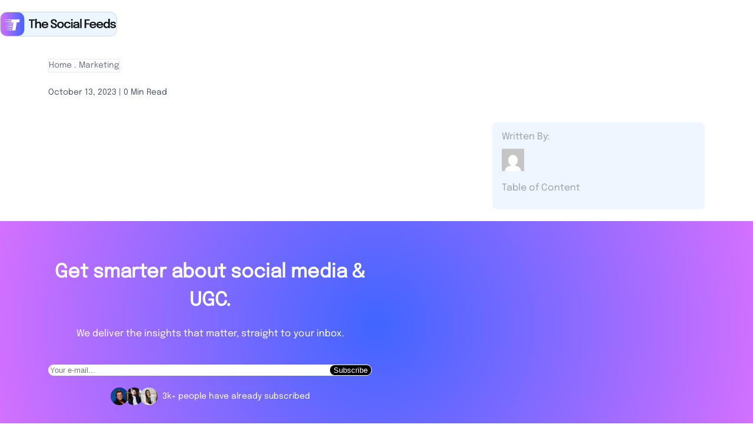

--- FILE ---
content_type: text/css; charset=utf-8
request_url: https://thesocialfeeds.com/wp-content/cache/min/1/wp-content/themes/thesocialfeeds/assets/css/style.css?ver=1760434605
body_size: 4592
content:
*{margin:0;box-sizing:border-box}@font-face{font-family:'Epilogue';src:url(../../../../../../../../themes/thesocialfeeds/assets/fonts/Epilogue-Regular.eot);src:url('../../../../../../../../themes/thesocialfeeds/assets/fonts/Epilogue-Regular.eot?#iefix') format('embedded-opentype'),url(../../../../../../../../themes/thesocialfeeds/assets/fonts/Epilogue-Regular.woff2) format('woff2'),url(../../../../../../../../themes/thesocialfeeds/assets/fonts/Epilogue-Regular.woff) format('woff'),url(../../../../../../../../themes/thesocialfeeds/assets/fonts/Epilogue-Regular.ttf) format('truetype'),url('../../../../../../../../themes/thesocialfeeds/assets/fonts/Epilogue-Regular.svg#Epilogue-Regular') format('svg');font-weight:400;font-style:normal;font-display:swap}body{margin:0;line-height:inherit;font-family:'Epilogue',sans-serif}:root{--primary-color:#d470ff;--spacing:0.25rem;--anchor-text:rgb(85 102 255)}a{text-decoration:none;color:var(--anchor-text)}.text-white{color:#fff}.bg-white{background-color:#fff}.bg-blue-100{background-color:#EBF6FF}.bg-black{background-color:#000}.bg-transparent{background-color:transparent}.bg-center-bottom{background-position:center bottom}.bg-no-repeat{background-repeat:no-repeat}.bg-contain{background-size:contain}.bg-100{background-size:100%}.bg-3C5CFF{background-color:#3C5CFF}.bg-4E69ED{background-color:#4E69ED}.bg-FFC4441F{background-color:#FFC4441F}.bg-gray-100{background-color:rgb(246 243 244)}.object-cover{object-fit:cover}.object-contain{object-fit:contain}.list-style-none{list-style:none}.relative{position:relative}.absolute{position:absolute}.fixed{position:fixed}.sticky{position:sticky}.top-6{top:1.5rem}.top-120{top:120px}.top-40{top:40px}.z-999{z-index:999}.py-1{padding-block:calc(var(--spacing) * 1)}.py-2{padding-block:calc(var(--spacing) * 2)}.py-3{padding-block:calc(var(--spacing) * 3)}.py-4{padding-block:calc(var(--spacing) * 4)}.py-5{padding-block:calc(var(--spacing) * 5)}.py-6{padding-block:calc(var(--spacing) * 6)}.py-7{padding-block:calc(var(--spacing) * 7)}.py-8{padding-block:calc(var(--spacing) * 8)}.py-9{padding-block:calc(var(--spacing) * 9)}.py-10{padding-block:calc(var(--spacing) * 10)}.py-11{padding-block:calc(var(--spacing) * 11)}.py-12{padding-block:calc(var(--spacing) * 12)}.py-13{padding-block:calc(var(--spacing) * 13)}.py-14{padding-block:calc(var(--spacing) * 14)}.py-15{padding-block:calc(var(--spacing) * 15)}.py-16{padding-block:calc(var(--spacing) * 16)}.py-17{padding-block:calc(var(--spacing) * 17)}.py-18{padding-block:calc(var(--spacing) * 18)}.py-19{padding-block:calc(var(--spacing) * 19)}.py-20{padding-block:calc(var(--spacing) * 20)}.py-21{padding-block:calc(var(--spacing) * 21)}.py-22{padding-block:calc(var(--spacing) * 22)}.py-23{padding-block:calc(var(--spacing) * 23)}.py-24{padding-block:calc(var(--spacing) * 24)}.py-25{padding-block:calc(var(--spacing) * 25)}.py-26{padding-block:calc(var(--spacing) * 26)}.py-27{padding-block:calc(var(--spacing) * 27)}.py-28{padding-block:calc(var(--spacing) * 28)}.py-29{padding-block:calc(var(--spacing) * 29)}.py-30{padding-block:calc(var(--spacing) * 30)}.py-31{padding-block:calc(var(--spacing) * 31)}.py-32{padding-block:calc(var(--spacing) * 32)}.py-33{padding-block:calc(var(--spacing) * 33)}.py-34{padding-block:calc(var(--spacing) * 34)}.py-35{padding-block:calc(var(--spacing) * 35)}.px-1{padding-inline:calc(var(--spacing) * 1)}.px-2{padding-inline:calc(var(--spacing) * 2)}.px-3{padding-inline:calc(var(--spacing) * 3)}.px-4{padding-inline:calc(var(--spacing) * 4)}.px-5{padding-inline:calc(var(--spacing) * 5)}.px-6{padding-inline:calc(var(--spacing) * 6)}.px-7{padding-inline:calc(var(--spacing) * 7)}.px-8{padding-inline:calc(var(--spacing) * 8)}.px-9{padding-inline:calc(var(--spacing) * 9)}.px-10{padding-inline:calc(var(--spacing) * 10)}.px-11{padding-inline:calc(var(--spacing) * 11)}.px-12{padding-inline:calc(var(--spacing) * 12)}.px-13{padding-inline:calc(var(--spacing) * 13)}.px-14{padding-inline:calc(var(--spacing) * 14)}.px-15{padding-inline:calc(var(--spacing) * 15)}.px-16{padding-inline:calc(var(--spacing) * 16)}.px-17{padding-inline:calc(var(--spacing) * 17)}.px-18{padding-inline:calc(var(--spacing) * 18)}.px-19{padding-inline:calc(var(--spacing) * 19)}.px-20{padding-inline:calc(var(--spacing) * 20)}.px-21{padding-inline:calc(var(--spacing) * 21)}.px-22{padding-inline:calc(var(--spacing) * 22)}.px-23{padding-inline:calc(var(--spacing) * 23)}.px-24{padding-inline:calc(var(--spacing) * 24)}.px-25{padding-inline:calc(var(--spacing) * 25)}.px-26{padding-inline:calc(var(--spacing) * 26)}.px-27{padding-inline:calc(var(--spacing) * 27)}.px-28{padding-inline:calc(var(--spacing) * 28)}.px-29{padding-inline:calc(var(--spacing) * 29)}.px-30{padding-inline:calc(var(--spacing) * 30)}.px-31{padding-inline:calc(var(--spacing) * 31)}.px-32{padding-inline:calc(var(--spacing) * 32)}.px-33{padding-inline:calc(var(--spacing) * 33)}.px-34{padding-inline:calc(var(--spacing) * 34)}.px-35{padding-inline:calc(var(--spacing) * 35)}.p-1{padding:calc(var(--spacing) * 1)}.p-2{padding:calc(var(--spacing) * 2)}.p-3{padding:calc(var(--spacing) * 3)}.p-4{padding:calc(var(--spacing) * 4)}.p-5{padding:calc(var(--spacing) * 5)}.p-6{padding:calc(var(--spacing) * 6)}.p-7{padding:calc(var(--spacing) * 7)}.p-8{padding:calc(var(--spacing) * 8)}.p-9{padding:calc(var(--spacing) * 9)}.p-10{padding:calc(var(--spacing) * 10)}.p-11{padding:calc(var(--spacing) * 11)}.p-12{padding:calc(var(--spacing) * 12)}.p-13{padding:calc(var(--spacing) * 13)}.p-14{padding:calc(var(--spacing) * 14)}.p-15{padding:calc(var(--spacing) * 15)}.p-16{padding:calc(var(--spacing) * 16)}.p-17{padding:calc(var(--spacing) * 17)}.p-18{padding:calc(var(--spacing) * 18)}.p-19{padding:calc(var(--spacing) * 19)}.p-20{padding:calc(var(--spacing) * 20)}.p-21{padding:calc(var(--spacing) * 21)}.p-22{padding:calc(var(--spacing) * 22)}.p-23{padding:calc(var(--spacing) * 23)}.p-24{padding:calc(var(--spacing) * 24)}.p-25{padding:calc(var(--spacing) * 25)}.p-26{padding:calc(var(--spacing) * 26)}.p-27{padding:calc(var(--spacing) * 27)}.p-28{padding:calc(var(--spacing) * 28)}.p-29{padding:calc(var(--spacing) * 29)}.p-30{padding:calc(var(--spacing) * 30)}.p-31{padding:calc(var(--spacing) * 31)}.p-32{padding:calc(var(--spacing) * 32)}.p-33{padding:calc(var(--spacing) * 33)}.p-34{padding:calc(var(--spacing) * 34)}.p-35{padding:calc(var(--spacing) * 35)}.my-1{margin-block:calc(var(--spacing) * 1)}.my-2{margin-block:calc(var(--spacing) * 2)}.my-3{margin-block:calc(var(--spacing) * 3)}.my-4{margin-block:calc(var(--spacing) * 4)}.my-5{margin-block:calc(var(--spacing) * 5)}.my-6{margin-block:calc(var(--spacing) * 6)}.my-7{margin-block:calc(var(--spacing) * 7)}.my-8{margin-block:calc(var(--spacing) * 8)}.my-9{margin-block:calc(var(--spacing) * 9)}.my-10{margin-block:calc(var(--spacing) * 10)}.my-11{margin-block:calc(var(--spacing) * 11)}.my-12{margin-block:calc(var(--spacing) * 12)}.my-13{margin-block:calc(var(--spacing) * 13)}.my-14{margin-block:calc(var(--spacing) * 14)}.my-15{margin-block:calc(var(--spacing) * 15)}.my-16{margin-block:calc(var(--spacing) * 16)}.my-17{margin-block:calc(var(--spacing) * 17)}.my-18{margin-block:calc(var(--spacing) * 18)}.my-19{margin-block:calc(var(--spacing) * 19)}.my-20{margin-block:calc(var(--spacing) * 20)}.my-21{margin-block:calc(var(--spacing) * 21)}.my-22{margin-block:calc(var(--spacing) * 22)}.my-23{margin-block:calc(var(--spacing) * 23)}.my-24{margin-block:calc(var(--spacing) * 24)}.my-25{margin-block:calc(var(--spacing) * 25)}.my-26{margin-block:calc(var(--spacing) * 26)}.my-27{margin-block:calc(var(--spacing) * 27)}.my-28{margin-block:calc(var(--spacing) * 28)}.my-29{margin-block:calc(var(--spacing) * 29)}.my-30{margin-block:calc(var(--spacing) * 30)}.my-31{margin-block:calc(var(--spacing) * 31)}.my-32{margin-block:calc(var(--spacing) * 32)}.my-33{margin-block:calc(var(--spacing) * 33)}.my-34{margin-block:calc(var(--spacing) * 34)}.my-35{margin-block:calc(var(--spacing) * 35)}.mx-1{margin-inline:calc(var(--spacing) * 1)}.mx-2{margin-inline:calc(var(--spacing) * 2)}.mx-3{margin-inline:calc(var(--spacing) * 3)}.mx-4{margin-inline:calc(var(--spacing) * 4)}.mx-5{margin-inline:calc(var(--spacing) * 5)}.mx-6{margin-inline:calc(var(--spacing) * 6)}.mx-7{margin-inline:calc(var(--spacing) * 7)}.mx-8{margin-inline:calc(var(--spacing) * 8)}.mx-9{margin-inline:calc(var(--spacing) * 9)}.mx-10{margin-inline:calc(var(--spacing) * 10)}.mx-11{margin-inline:calc(var(--spacing) * 11)}.mx-12{margin-inline:calc(var(--spacing) * 12)}.mx-13{margin-inline:calc(var(--spacing) * 13)}.mx-14{margin-inline:calc(var(--spacing) * 14)}.mx-15{margin-inline:calc(var(--spacing) * 15)}.mx-16{margin-inline:calc(var(--spacing) * 16)}.mx-17{margin-inline:calc(var(--spacing) * 17)}.mx-18{margin-inline:calc(var(--spacing) * 18)}.mx-19{margin-inline:calc(var(--spacing) * 19)}.mx-20{margin-inline:calc(var(--spacing) * 20)}.mx-21{margin-inline:calc(var(--spacing) * 21)}.mx-22{margin-inline:calc(var(--spacing) * 22)}.mx-23{margin-inline:calc(var(--spacing) * 23)}.mx-24{margin-inline:calc(var(--spacing) * 24)}.mx-25{margin-inline:calc(var(--spacing) * 25)}.mx-26{margin-inline:calc(var(--spacing) * 26)}.mx-27{margin-inline:calc(var(--spacing) * 27)}.mx-28{margin-inline:calc(var(--spacing) * 28)}.mx-29{margin-inline:calc(var(--spacing) * 29)}.mx-30{margin-inline:calc(var(--spacing) * 30)}.mx-31{margin-inline:calc(var(--spacing) * 31)}.mx-32{margin-inline:calc(var(--spacing) * 32)}.mx-33{margin-inline:calc(var(--spacing) * 33)}.mx-34{margin-inline:calc(var(--spacing) * 34)}.mx-35{margin-inline:calc(var(--spacing) * 35)}.m-1{margin:calc(var(--spacing) * 1)}.m-2{margin:calc(var(--spacing) * 2)}.m-3{margin:calc(var(--spacing) * 3)}.m-4{margin:calc(var(--spacing) * 4)}.m-5{margin:calc(var(--spacing) * 5)}.m-6{margin:calc(var(--spacing) * 6)}.m-7{margin:calc(var(--spacing) * 7)}.m-8{margin:calc(var(--spacing) * 8)}.m-9{margin:calc(var(--spacing) * 9)}.m-10{margin:calc(var(--spacing) * 10)}.m-11{margin:calc(var(--spacing) * 11)}.m-12{margin:calc(var(--spacing) * 12)}.m-13{margin:calc(var(--spacing) * 13)}.m-14{margin:calc(var(--spacing) * 14)}.m-15{margin:calc(var(--spacing) * 15)}.m-16{margin:calc(var(--spacing) * 16)}.m-17{margin:calc(var(--spacing) * 17)}.m-18{margin:calc(var(--spacing) * 18)}.m-19{margin:calc(var(--spacing) * 19)}.m-20{margin:calc(var(--spacing) * 20)}.m-21{margin:calc(var(--spacing) * 21)}.m-22{margin:calc(var(--spacing) * 22)}.m-23{margin:calc(var(--spacing) * 23)}.m-24{margin:calc(var(--spacing) * 24)}.m-25{margin:calc(var(--spacing) * 25)}.m-26{margin:calc(var(--spacing) * 26)}.m-27{margin:calc(var(--spacing) * 27)}.m-28{margin:calc(var(--spacing) * 28)}.m-29{margin:calc(var(--spacing) * 29)}.m-30{margin:calc(var(--spacing) * 30)}.m-31{margin:calc(var(--spacing) * 31)}.m-32{margin:calc(var(--spacing) * 32)}.m-33{margin:calc(var(--spacing) * 33)}.m-34{margin:calc(var(--spacing) * 34)}.m-35{margin:calc(var(--spacing) * 35)}.mx-auto{margin-inline:auto}.rounded{border-radius:.25rem}.rounded-md{border-radius:.375rem}.rounded-sm{border-radius:.125rem}.rounded-lg{border-radius:.5rem}.rounded-xl{border-radius:.75rem}.rounded-2xl{border-radius:1rem}.rounded-full{border-radius:9999px}.border{border:1px solid}.border-none{border:none}.border-gray-200{border-color:rgb(235 230 231)}.border-gray-300{border-color:rgb(209 213 219)}.visible{visibility:visible!important}.invisible{visibility:hidden!important}.min-w-max{min-width:max-content}.w-auto{width:auto!important}.h-auto{height:auto!important}.w-100,.w-full{width:100%!important}.w-50{width:50%!important}.h-100,.h-full{height:100%!important}.h-50{height:50%!important}.h-350{height:350px}.w-6{width:calc(var(--spacing) * 6)}.h-6{height:calc(var(--spacing) * 6)}.w-25{width:25px!important}.h-220{height:220px}.h-10{height:2.5rem}.s-40{width:40px;height:40px}.s-46{width:46px;height:46px}.fw-lighter{font-weight:200!important}.fw-light{font-weight:300!important}.fw-normal{font-weight:400!important}.fw-semibold{font-weight:600!important}.fw-bold{font-weight:700!important}.fw-bolder{font-weight:800!important}.text-start{text-align:left!important}.text-center{text-align:center!important}.text-end{text-align:right!important}.d-none{display:none!important}.d-block{display:block!important}.d-inline{display:inline!important}.d-inline-block{display:inline-block!important}.flex{display:flex!important}.flex-row{flex-direction:row!important}.flex-column{flex-direction:column!important}.flex-wrap{flex-wrap:wrap!important}.flex-nowrap{flex-wrap:nowrap!important}.flex-wrap-reverse{flex-wrap:wrap-reverse!important}.d-inline-flex{display:inline-flex!important}.justify-between{justify-content:space-between}.items-center{align-items:center}.items-start{align-items:flex-start}.items-end{align-items:flex-end}.items-baseline{align-items:baseline}.items-stretch{align-items:stretch}.justify-center{justify-content:center}.justify-end{justify-content:flex-end}.justify-start{justify-content:flex-start}.justify-around{justify-content:space-around}.justify-evenly{justify-content:space-evenly}.justify-baseline{justify-content:baseline}.container{width:100%;padding-right:1rem;padding-left:1rem;margin-right:auto;margin-left:auto;max-width:1140px}.container-fluid{width:100%;padding-right:1rem;padding-left:1rem;margin-right:auto;margin-left:auto}.row{display:flex;flex-wrap:wrap;margin-left:-.75rem;margin-right:-.75rem}.g-0,.gx-0,.gy-0{gap:0!important}.g-1,.gx-1,.gy-1{gap:0.25rem!important}.g-2,.gx-2,.gy-2{gap:0.5rem!important}.g-3,.gx-3,.gy-3{gap:0.75rem!important}.g-4,.gx-4,.gy-4{gap:1rem!important}.g-5,.gx-5,.gy-5{gap:1.5rem!important}.g-6,.gx-6,.gy-6{gap:3rem!important}.gx-0{margin-left:0!important;margin-right:0!important}.gy-0{margin-top:0!important;margin-bottom:0!important}.gx-1{margin-left:-0.25rem!important;margin-right:-0.25rem!important}.gy-1{margin-top:-0.25rem!important;margin-bottom:-0.25rem!important}.gx-2{margin-left:-0.5rem!important;margin-right:-0.5rem!important}.gy-2{margin-top:-0.5rem!important;margin-bottom:-0.5rem!important}.gx-3{margin-left:-0.75rem!important;margin-right:-0.75rem!important}.gy-3{margin-top:-0.75rem!important;margin-bottom:-0.75rem!important}.gx-4{margin-left:-1rem!important;margin-right:-1rem!important}.gy-4{margin-top:-1rem!important;margin-bottom:-1rem!important}.gx-5{margin-left:-1.5rem!important;margin-right:-1.5rem!important}.gy-5{margin-top:-1.5rem!important;margin-bottom:-1.5rem!important}.gx-6{margin-left:-3rem!important;margin-right:-3rem!important}.gy-6{margin-top:-3rem!important;margin-bottom:-3rem!important}.col{flex:1 0 0%;padding-right:.75rem;padding-left:.75rem}.container-sm{max-width:540px}.container-md{max-width:720px}.container-lg{max-width:960px}.container-xl{max-width:1140px}.container-xxl{max-width:1320px}.col{flex:1 0 0%;padding-right:.5rem;padding-left:.5rem}.col-1{flex:0 0 auto;width:8.333333%;padding:0 .5rem}.col-2{flex:0 0 auto;width:16.666666%;padding:0 .5rem}.col-3{flex:0 0 auto;width:25%;padding:0 .5rem}.col-4{flex:0 0 auto;width:33.333333%;padding:0 .5rem}.col-6{flex:0 0 auto;width:50%;padding:0 .5rem}.col-12{flex:0 0 auto;width:100%;padding:0 .5rem}.col-20{flex:0 0 auto;width:20%;padding:0 .75rem}.col-1{width:8.3333333333%}.col-2{width:16.6666666667%}.col-3{width:25%}.col-4{width:33.3333333333%}.col-5{width:41.6666666667%}.col-6{width:50%}.col-7{width:58.3333333333%}.col-8{width:66.6666666667%}.col-9{width:75%}.col-10{width:83.3333333333%}.col-11{width:91.6666666667%}.col-12{width:100%}.col-20{width:20%}.fs-10{font-size:.625rem;line-height:1}.fs-11{font-size:.6875rem;line-height:1.2}.fs-12{font-size:.75rem;line-height:1.3}.fs-13{font-size:.8125rem;line-height:1.4}.fs-14{font-size:.875rem;line-height:1.5}.fs-15{font-size:.9375rem;line-height:1.5}.fs-16{font-size:1rem;line-height:1.5}.fs-17{font-size:1.0625rem;line-height:1.5}.fs-18{font-size:1.125rem;line-height:1.5}.fs-19{font-size:1.1875rem;line-height:1.5}.fs-20{font-size:1.25rem;line-height:1.5}.fs-21{font-size:1.3125rem;line-height:1.5}.fs-10{font-size:.625rem;line-height:1.2}.fs-11{font-size:.6875rem;line-height:1.2}.fs-12{font-size:.75rem;line-height:1.3}.fs-13{font-size:.8125rem;line-height:1.4}.fs-14{font-size:.875rem;line-height:1.5}.fs-15{font-size:.9375rem;line-height:1.5}.fs-16{font-size:1rem;line-height:1.5}.fs-17{font-size:1.0625rem;line-height:1.5}.fs-18{font-size:1.125rem;line-height:1.5}.fs-19{font-size:1.1875rem;line-height:1.5}.fs-20{font-size:1.25rem;line-height:1.5}.fs-21{font-size:1.3125rem;line-height:1.5}.fs-22{font-size:1.375rem;line-height:1.5}.fs-23{font-size:1.4375rem;line-height:1.5}.fs-24{font-size:1.5rem;line-height:1.5}.fs-25{font-size:1.5625rem;line-height:1.5}.fs-26{font-size:1.625rem;line-height:1.5}.fs-27{font-size:1.6875rem;line-height:1.5}.fs-28{font-size:1.75rem;line-height:1.5}.fs-29{font-size:1.8125rem;line-height:1.5}.fs-30{font-size:1.875rem;line-height:1.5}.fs-31{font-size:1.9375rem;line-height:1.5}.fs-32{font-size:2rem;line-height:1.5}.fs-33{font-size:2.0625rem;line-height:1.5}.fs-34{font-size:2.125rem;line-height:1.5}.fs-35{font-size:2.1875rem;line-height:1.5}.fs-36{font-size:2.25rem;line-height:1.5}.fs-37{font-size:2.3125rem;line-height:1.5}.fs-38{font-size:2.375rem;line-height:1.5}.fs-39{font-size:2.4375rem;line-height:1.5}.fs-40{font-size:2.5rem;line-height:1.5}.fs-41{font-size:2.5625rem;line-height:1.5}.fs-42{font-size:2.625rem;line-height:1.5}.fs-43{font-size:2.6875rem;line-height:1.5}.overflow-hidden{overflow:hidden}.text-4xl{font-size:2.25rem;line-height:2.5rem}.text-gray-900{color:rgb(17 24 39)}.text-gray-500{color:rgb(107 114 128)}.text-gray-400{color:rgb(156 163 175)}.text-gray-700{color:rgb(55 65 81)}.pointer{cursor:pointer}.load-more-section{text-align:center;margin:3rem 0}.load-more-btn{position:relative;transition:all 0.3s ease}.load-more-btn .button-text{position:relative;z-index:1}.load-more-btn .spinner{position:absolute;top:50%;left:50%;transform:translate(-50%,-50%);width:1.5rem;height:1.5rem;border:2px solid rgba(255,255,255,.3);border-radius:50%;border-top-color:#fff;animation:spin 1s linear infinite}.hidden{opacity:0;pointer-events:none}@keyframes spin{to{transform:translate(-50%,-50%) rotate(360deg)}}.load-more-btn.loading .button-text{opacity:0;pointer-events:none}.load-more-btn.loading .spinner{opacity:1;pointer-events:none}.text-gray-600{color:rgb(74 85 101)}.text-2B2B2B{color:#2B2B2B}.text-3A3D3F{color:#3A3D3F}.text-585E62{color:#585E62}.my-8{margin-block:calc(var(--spacing) * 8)}.me-1{margin-inline-end:calc(var(--spacing) * 1)}.mt-1{margin-top:calc(var(--spacing) * 1)}.mt-2{margin-top:calc(var(--spacing) * 2)}.mt-4{margin-top:calc(var(--spacing) * 4)}.mt-5{margin-top:calc(var(--spacing) * 5)}.mt-10{margin-top:calc(var(--spacing) * 10)}.mt-12{margin-top:calc(var(--spacing) * 12)}.mt-20{margin-top:calc(var(--spacing) * 20)}.mt-25{margin-top:calc(var(--spacing) * 25)}.mr-5{margin-right:calc(var(--spacing) * 5)}.ms-1{margin-inline-start:calc(var(--spacing) * 1)}.ms-2{margin-inline-start:calc(var(--spacing) * 2)}.ms-3{margin-inline-start:calc(var(--spacing) * 3)}.ms-4{margin-inline-start:calc(var(--spacing) * 4)}.ms-5{margin-inline-start:calc(var(--spacing) * 5)}.ms-6{margin-inline-start:calc(var(--spacing) * 6)}.ms-7{margin-inline-start:calc(var(--spacing) * 7)}.ms-8{margin-inline-start:calc(var(--spacing) * 8)}.ms-9{margin-inline-start:calc(var(--spacing) * 9)}.ms-10{margin-inline-start:calc(var(--spacing) * 10)}.mb-2{margin-bottom:calc(var(--spacing) * 2)}.mb-3{margin-bottom:calc(var(--spacing) * 3)}.mb-4{margin-bottom:calc(var(--spacing) * 4)}.mb-6{margin-bottom:calc(var(--spacing) * 6)}.mb-8{margin-bottom:calc(var(--spacing) * 8)}.mb-10{margin-bottom:calc(var(--spacing) * 10)}.pt-15{padding-top:calc(var(--spacing) * 15)}.pt-35{padding-top:calc(var(--spacing) * 35)}.pt-16{padding-top:calc(var(--spacing) * 16)}.pb-6{padding-bottom:calc(var(--spacing) * 6)}.pb-10{padding-bottom:calc(var(--spacing) * 10)}.pb-20{padding-bottom:calc(var(--spacing) * 20)}.max-w-2xl{max-width:42rem}.max-w-lg{max-width:32rem}.shadow-md{box-shadow:0 4px 6px -1px rgba(0,0,0,.1),0 2px 4px -1px rgba(0,0,0,.06)}.focus-outline-none:focus{outline:none}.focus-ring:focus{border-color:rgb(142 197 255)}.hover-bg-gray-800:hover{background-color:rgb(31 41 55)}.hover-bg-gray-100:hover{background-color:rgb(243 244 246)}.gap-1{gap:var(--spacing)}.gap-2{gap:calc(var(--spacing) * 2)}.gap-3{gap:calc(var(--spacing) * 3)}.gap-4{gap:calc(var(--spacing) * 4)}.gap-5{gap:calc(var(--spacing) * 5)}.gap-6{gap:calc(var(--spacing) * 6)}.gap-7{gap:calc(var(--spacing) * 7)}.gap-8{gap:calc(var(--spacing) * 8)}.gap-9{gap:calc(var(--spacing) * 9)}.gap-10{gap:calc(var(--spacing) * 10)}.gap-11{gap:calc(var(--spacing) * 11)}.gap-12{gap:calc(var(--spacing) * 12)}.line-clamp-2{overflow:hidden;display:-webkit-box;-webkit-line-clamp:2;-webkit-box-orient:vertical}.profile-gradient{background:linear-gradient(92.31deg,#D470FF .33%,#4065FF 99.67%)}.footer-gradient{background:radial-gradient(circle,#4065FF,#D470FF)}.btn-gradient{background:linear-gradient(92.31deg,#D470FF .33%,#4065FF 99.67%)}.bg-blue-50{background-color:rgb(239 246 255)}.bg-blue-600{background-color:rgb(56 118 255)}.load-more-btn{min-width:160px}.page-numbers.current span{background-color:#4065FF;color:#fff}.text-uppercase{text-transform:capitalize}.subscribers-btn .profileImg{margin-left:5px;display:flex}.subscribers-btn .profileImg img{width:30px;height:30px;margin-left:-5px;border-radius:100%}.shadow-search{box-shadow:0 2px 9px 1px rgba(0,0,0,.1),0 2px 4px -1px rgba(0,0,0,.06)}@media (min-width:1400px){.col-xxl-1{width:8.3333333333%}.col-xxl-2{width:16.6666666667%}.col-xxl-3{width:25%}.col-xxl-4{width:33.3333333333%}.col-xxl-5{width:41.6666666667%}.col-xxl-6{width:50%}.col-xxl-7{width:58.3333333333%}.col-xxl-8{width:66.6666666667%}.col-xxl-9{width:75%}.col-xxl-10{width:83.3333333333%}.col-xxl-11{width:91.6666666667%}.col-xxl-12{width:100%}.col-xxl-20{width:20%}}@media (max-width:575.98px){.container{max-width:100%}.container-fluid{max-width:100%}.h-sm-200{height:200px}.subscribers-btn .flex.items-center{flex-wrap:wrap;gap:15px}.mt-10{margin-top:calc(var(--spacing) * 5)}}@media (min-width:576px){.container{max-width:540px}.container-fluid{max-width:540px}}@media (min-width:768px){.container{max-width:720px}.container-fluid{max-width:720px}}@media (min-width:992px){.container{max-width:960px}.container-fluid{max-width:960px}}@media (min-width:1200px){.container{max-width:1140px}.container-fluid{max-width:1140px}}@media (min-width:1400px){.container{max-width:1320px}.container-fluid{max-width:1320px}}@media (max-width:575.98px){.col-xs-1{width:8.333333%}.col-xs-2{width:16.666666%}.col-xs-3{width:25%}.col-xs-4{width:33.333333%}.col-xs-6{width:50%}.col-xs-8{width:66.666666%}.col-xs-12{width:100%}.col-xs-20{width:20%}}@media (min-width:576px){.col-sm-1{width:8.333333%}.col-sm-2{width:16.666666%}.col-sm-3{width:25%}.col-sm-4{width:33.333333%}.col-sm-6{width:50%}.col-sm-8{width:66.666666%}.col-sm-12{width:100%}.col-sm-20{width:20%}}@media (min-width:768px){.col-md-1{width:8.333333%}.col-md-2{width:16.666666%}.col-md-3{width:25%}.col-md-4{width:33.333333%}.col-md-6{width:50%}.col-md-8{width:66.666666%}.col-md-12{width:100%}.col-md-20{width:20%}}@media (min-width:992px){.col-lg-1{width:8.333333%}.col-lg-2{width:16.666666%}.col-lg-3{width:25%}.col-lg-4{width:33.333333%}.col-lg-6{width:50%}.col-lg-8{width:66.666666%}.col-lg-12{width:100%}.col-lg-20{width:20%}}@media (min-width:1200px){.col-xl-1{width:8.333333%}.col-xl-2{width:16.666666%}.col-xl-3{width:25%}.col-xl-4{width:33.333333%}.col-xl-6{width:50%}.col-xl-8{width:66.666666%}.col-xl-12{width:100%}.col-xl-20{width:20%}}@media (min-width:768px){.fs-md-10{font-size:.625rem;line-height:1}.fs-md-11{font-size:.6875rem;line-height:1.2}.fs-md-12{font-size:.75rem;line-height:1.3}.fs-md-13{font-size:.8125rem;line-height:1.4}.fs-md-14{font-size:.875rem;line-height:1.5}.fs-md-15{font-size:.9375rem;line-height:1.5}.fs-md-16{font-size:1rem;line-height:1.5}.fs-md-17{font-size:1.0625rem;line-height:1.5}.fs-md-18{font-size:1.125rem;line-height:1.5}.fs-md-19{font-size:1.1875rem;line-height:1.5}.fs-md-20{font-size:1.25rem;line-height:1.5}.fs-md-21{font-size:1.3125rem;line-height:1.5}.fs-md-22{font-size:1.375rem;line-height:1.5}.fs-md-23{font-size:1.4375rem;line-height:1.5}.fs-md-24{font-size:1.5rem;line-height:1.5}.fs-md-25{font-size:1.5625rem;line-height:1.5}.fs-md-26{font-size:1.625rem;line-height:1.5}.fs-md-27{font-size:1.6875rem;line-height:1.5}.fs-md-28{font-size:1.75rem;line-height:1.5}.fs-md-29{font-size:1.8125rem;line-height:1.5}.fs-md-30{font-size:1.875rem;line-height:1.5}.fs-md-31{font-size:1.9375rem;line-height:1.5}.fs-md-32{font-size:2rem;line-height:1.5}.fs-md-33{font-size:2.0625rem;line-height:1.5}.fs-md-34{font-size:2.125rem;line-height:1.5}.fs-md-35{font-size:2.1875rem;line-height:1.5}.fs-md-36{font-size:2.25rem;line-height:1.5}.fs-md-37{font-size:2.3125rem;line-height:1.5}.fs-md-38{font-size:2.375rem;line-height:1.5}.fs-md-39{font-size:2.4375rem;line-height:1.5}.fs-md-40{font-size:2.5rem;line-height:1.5}.fs-md-41{font-size:2.5625rem;line-height:1.5}.fs-md-42{font-size:2.625rem;line-height:1.5}.fs-md-43{font-size:2.6875rem;line-height:1.5}}@media (min-width:1024px){.fs-lg-10{font-size:.625rem;line-height:1}.fs-lg-11{font-size:.6875rem;line-height:1.2}.fs-lg-12{font-size:.75rem;line-height:1.3}.fs-lg-13{font-size:.8125rem;line-height:1.4}.fs-lg-14{font-size:.875rem;line-height:1.5}.fs-lg-15{font-size:.9375rem;line-height:1.5}.fs-lg-16{font-size:1rem;line-height:1.5}.fs-lg-17{font-size:1.0625rem;line-height:1.5}.fs-lg-18{font-size:1.125rem;line-height:1.5}.fs-lg-19{font-size:1.1875rem;line-height:1.5}.fs-lg-20{font-size:1.25rem;line-height:1.5}.fs-lg-21{font-size:1.3125rem;line-height:1.5}.fs-lg-22{font-size:1.375rem;line-height:1.5}.fs-lg-23{font-size:1.4375rem;line-height:1.5}.fs-lg-24{font-size:1.5rem;line-height:1.5}.fs-lg-25{font-size:1.5625rem;line-height:1.5}.fs-lg-26{font-size:1.625rem;line-height:1.5}.fs-lg-27{font-size:1.6875rem;line-height:1.5}.fs-lg-28{font-size:1.75rem;line-height:1.5}.fs-lg-29{font-size:1.8125rem;line-height:1.5}.fs-lg-30{font-size:1.875rem;line-height:1.5}.fs-lg-31{font-size:1.9375rem;line-height:1.5}.fs-lg-32{font-size:2rem;line-height:1.5}.fs-lg-33{font-size:2.0625rem;line-height:1.5}.fs-lg-34{font-size:2.125rem;line-height:1.5}.fs-lg-35{font-size:2.1875rem;line-height:1.5}.fs-lg-36{font-size:2.25rem;line-height:1.5}.fs-lg-37{font-size:2.3125rem;line-height:1.5}.fs-lg-38{font-size:2.375rem;line-height:1.5}.fs-lg-39{font-size:2.4375rem;line-height:1.5}.fs-lg-40{font-size:2.5rem;line-height:1.5}.fs-lg-41{font-size:2.5625rem;line-height:1.5}.fs-lg-42{font-size:2.625rem;line-height:1.5}.fs-lg-43{font-size:2.6875rem;line-height:1.5}}.fs-27{font-size:1.6875rem;line-height:1.5}.fs-28{font-size:1.75rem;line-height:1.5}.fs-29{font-size:1.8125rem;line-height:1.5}.fs-30{font-size:1.875rem;line-height:1.5}.fs-31{font-size:1.9375rem;line-height:1.5}.fs-32{font-size:2rem;line-height:1.5}.fs-33{font-size:2.0625rem;line-height:1.5}.fs-34{font-size:2.125rem;line-height:1.5}.fs-35{font-size:2.1875rem;line-height:1.5}.fs-36{font-size:2.25rem;line-height:1.5}.fs-37{font-size:2.3125rem;line-height:1.5}.fs-38{font-size:2.375rem;line-height:1.5}.fs-39{font-size:2.4375rem;line-height:1.5}.fs-40{font-size:2.5rem;line-height:1.5}.fs-41{font-size:2.5625rem;line-height:1.5}.fs-42{font-size:2.625rem;line-height:1.5}.fs-43{font-size:2.6875rem;line-height:1.5}.fs-44{font-size:2.75rem;line-height:1.5}.fs-45{font-size:2.8125rem;line-height:1.5}.fs-46{font-size:2.875rem;line-height:1.5}.fs-47{font-size:2.9375rem;line-height:1.5}.fs-48{font-size:3rem;line-height:1.5}.fs-49{font-size:3.0625rem;line-height:1.5}.fs-50{font-size:3.125rem;line-height:1.5}.fs-51{font-size:3.1875rem;line-height:1.5}.fs-52{font-size:3.25rem;line-height:1.5}@media (min-width:768px){.fs-md-10{font-size:.625rem;line-height:1}.fs-md-11{font-size:.6875rem;line-height:1.2}.fs-md-12{font-size:.75rem;line-height:1.3}.fs-md-13{font-size:.8125rem;line-height:1.4}.fs-md-14{font-size:.875rem;line-height:1.5}.fs-md-15{font-size:.9375rem;line-height:1.5}.fs-md-16{font-size:1rem;line-height:1.5}.fs-md-17{font-size:1.0625rem;line-height:1.5}.fs-md-18{font-size:1.125rem;line-height:1.5}.fs-md-19{font-size:1.1875rem;line-height:1.5}.fs-md-20{font-size:1.25rem;line-height:1.5}.fs-md-21{font-size:1.3125rem;line-height:1.5}.fs-md-22{font-size:1.375rem;line-height:1.5}.fs-md-23{font-size:1.4375rem;line-height:1.5}.fs-md-24{font-size:1.5rem;line-height:1.5}.fs-md-25{font-size:1.5625rem;line-height:1.5}.fs-md-26{font-size:1.625rem;line-height:1.5}.fs-md-27{font-size:1.6875rem;line-height:1.5}.fs-md-28{font-size:1.75rem;line-height:1.5}.fs-md-29{font-size:1.8125rem;line-height:1.5}.fs-md-30{font-size:1.875rem;line-height:1.5}.fs-md-31{font-size:1.9375rem;line-height:1.5}.fs-md-32{font-size:2rem;line-height:1.5}.fs-md-33{font-size:2.0625rem;line-height:1.5}.fs-md-34{font-size:2.125rem;line-height:1.5}.fs-md-35{font-size:2.1875rem;line-height:1.5}.fs-md-36{font-size:2.25rem;line-height:1.5}.fs-md-37{font-size:2.3125rem;line-height:1.5}.fs-md-38{font-size:2.375rem;line-height:1.5}.fs-md-39{font-size:2.4375rem;line-height:1.5}.fs-md-40{font-size:2.5rem;line-height:1.5}.fs-md-41{font-size:2.5625rem;line-height:1.5}.fs-md-42{font-size:2.625rem;line-height:1.5}.fs-md-43{font-size:2.6875rem;line-height:1.5}.fs-md-44{font-size:2.75rem;line-height:1.5}.fs-md-45{font-size:2.8125rem;line-height:1.5}.fs-md-46{font-size:2.875rem;line-height:1.5}.fs-md-47{font-size:2.9375rem;line-height:1.5}.fs-md-48{font-size:3rem;line-height:1.5}.fs-md-49{font-size:3.0625rem;line-height:1.5}.fs-md-50{font-size:3.125rem;line-height:1.5}.fs-md-51{font-size:3.1875rem;line-height:1.5}.fs-md-52{font-size:3.25rem;line-height:1.5}}@media (min-width:1024px){.fs-lg-10{font-size:.625rem;line-height:1}.fs-lg-11{font-size:.6875rem;line-height:1.2}.fs-lg-12{font-size:.75rem;line-height:1.3}.fs-lg-13{font-size:.8125rem;line-height:1.4}.fs-lg-14{font-size:.875rem;line-height:1.5}.fs-lg-15{font-size:.9375rem;line-height:1.5}.fs-lg-16{font-size:1rem;line-height:1.5}.fs-lg-17{font-size:1.0625rem;line-height:1.5}.fs-lg-18{font-size:1.125rem;line-height:1.5}.fs-lg-19{font-size:1.1875rem;line-height:1.5}.fs-lg-20{font-size:1.25rem;line-height:1.5}.fs-lg-21{font-size:1.3125rem;line-height:1.5}.fs-lg-22{font-size:1.375rem;line-height:1.5}.fs-lg-23{font-size:1.4375rem;line-height:1.5}.fs-lg-24{font-size:1.5rem;line-height:1.5}.fs-lg-25{font-size:1.5625rem;line-height:1.5}.fs-lg-26{font-size:1.625rem;line-height:1.5}.fs-lg-27{font-size:1.6875rem;line-height:1.5}.fs-lg-28{font-size:1.75rem;line-height:1.5}.fs-lg-29{font-size:1.8125rem;line-height:1.5}.fs-lg-30{font-size:1.875rem;line-height:1.5}.fs-lg-31{font-size:1.9375rem;line-height:1.5}.fs-lg-32{font-size:2rem;line-height:1.5}.fs-lg-33{font-size:2.0625rem;line-height:1.5}.fs-lg-34{font-size:2.125rem;line-height:1.5}.fs-lg-35{font-size:2.1875rem;line-height:1.5}.fs-lg-36{font-size:2.25rem;line-height:1.5}.fs-lg-37{font-size:2.3125rem;line-height:1.5}.fs-lg-38{font-size:2.375rem;line-height:1.5}.fs-lg-39{font-size:2.4375rem;line-height:1.5}.fs-lg-40{font-size:2.5rem;line-height:1.5}.fs-lg-41{font-size:2.5625rem;line-height:1.5}.fs-lg-42{font-size:2.625rem;line-height:1.5}.fs-lg-43{font-size:2.6875rem;line-height:1.5}.fs-lg-44{font-size:2.75rem;line-height:1.5}.fs-lg-45{font-size:2.8125rem;line-height:1.5}.fs-lg-46{font-size:2.875rem;line-height:1.5}.fs-lg-47{font-size:2.9375rem;line-height:1.5}.fs-lg-48{font-size:3rem;line-height:1.5}.fs-lg-49{font-size:3.0625rem;line-height:1.5}.fs-lg-50{font-size:3.125rem;line-height:1.5}.fs-lg-51{font-size:3.1875rem;line-height:1.5}.fs-lg-52{font-size:3.25rem;line-height:1.5}}

--- FILE ---
content_type: image/svg+xml
request_url: https://cloud.tagbox.com/website/tsf/assets/images/tsf-logo.svg
body_size: 5764
content:
<svg width="236" height="48" viewBox="0 0 236 48" fill="none" xmlns="http://www.w3.org/2000/svg">
<rect width="48" height="48" rx="12" fill="url(#paint0_linear_64_1362)"/>
<path d="M23.1939 37L26.1099 20.26H21.1779L22.2219 14.5H38.9619L37.9179 20.26H32.9499L30.0339 37H23.1939ZM20.7819 16.12L5.55387 14.5H21.0699L20.7819 16.12ZM20.2059 19.576L4.94187 17.956H20.4579L20.2059 19.576ZM24.5259 23.032L9.26187 21.412H24.8139L24.5259 23.032ZM23.9139 26.488L8.64987 24.868H24.2019L23.9139 26.488ZM23.3019 29.944L8.03787 28.324H23.5899L23.3019 29.944ZM22.6899 33.4L7.42587 31.78H22.9779L22.6899 33.4ZM22.0779 36.892L6.81387 35.272H22.3659L22.0779 36.892Z" fill="white"/>
<path d="M69.3572 16.82H63.7532L64.9172 15.248V32H61.7492V15.248L62.9732 16.82H57.3212V14.3H69.3572V16.82ZM79.2756 32V27.404C79.2756 27.212 79.2756 26.972 79.2756 26.684C79.2756 26.396 79.2756 26.104 79.2756 25.808C79.2756 25.512 79.2756 25.268 79.2756 25.076C79.2756 24.02 79.0676 23.212 78.6516 22.652C78.2436 22.084 77.5436 21.8 76.5516 21.8C75.8876 21.8 75.3196 21.932 74.8476 22.196C74.3836 22.452 74.0276 22.812 73.7796 23.276C73.5316 23.74 73.4076 24.276 73.4076 24.884L72.2556 24.272C72.2556 23.256 72.4836 22.356 72.9396 21.572C73.4036 20.78 74.0436 20.16 74.8596 19.712C75.6756 19.264 76.6116 19.04 77.6676 19.04C79.2116 19.04 80.3916 19.5 81.2076 20.42C82.0236 21.332 82.4316 22.604 82.4316 24.236C82.4316 24.652 82.4316 25.148 82.4316 25.724C82.4316 26.292 82.4316 26.932 82.4316 27.644V32H79.2756ZM70.2516 32V13.244H73.4076V32H70.2516ZM85.126 26.648V24.404H94.042L93.682 25.004C93.682 24.956 93.682 24.904 93.682 24.848C93.682 24.784 93.682 24.732 93.682 24.692C93.682 24.14 93.558 23.624 93.31 23.144C93.062 22.656 92.686 22.264 92.182 21.968C91.678 21.664 91.038 21.512 90.262 21.512C89.494 21.512 88.826 21.676 88.258 22.004C87.698 22.324 87.262 22.788 86.95 23.396C86.646 24.004 86.494 24.732 86.494 25.58C86.494 26.452 86.642 27.204 86.938 27.836C87.234 28.46 87.666 28.94 88.234 29.276C88.81 29.604 89.51 29.768 90.334 29.768C90.894 29.768 91.378 29.716 91.786 29.612C92.194 29.508 92.526 29.368 92.782 29.192C93.046 29.008 93.242 28.812 93.37 28.604C93.506 28.396 93.586 28.188 93.61 27.98H96.754C96.706 28.516 96.526 29.04 96.214 29.552C95.91 30.056 95.482 30.516 94.93 30.932C94.378 31.34 93.706 31.668 92.914 31.916C92.13 32.156 91.234 32.276 90.226 32.276C88.858 32.276 87.662 31.996 86.638 31.436C85.614 30.876 84.814 30.096 84.238 29.096C83.67 28.096 83.386 26.952 83.386 25.664C83.386 24.344 83.674 23.188 84.25 22.196C84.834 21.204 85.642 20.432 86.674 19.88C87.706 19.32 88.89 19.04 90.226 19.04C91.602 19.04 92.79 19.32 93.79 19.88C94.798 20.44 95.574 21.22 96.118 22.22C96.662 23.212 96.934 24.368 96.934 25.688C96.934 25.856 96.93 26.036 96.922 26.228C96.914 26.42 96.902 26.56 96.886 26.648H85.126ZM108.2 32.264C106.944 32.264 105.848 32.064 104.912 31.664C103.976 31.264 103.248 30.664 102.728 29.864C102.208 29.056 101.948 28.056 101.948 26.864C101.948 26.728 101.948 26.608 101.948 26.504C101.948 26.392 101.948 26.268 101.948 26.132H105.104C105.104 26.252 105.104 26.364 105.104 26.468C105.104 26.564 105.104 26.676 105.104 26.804C105.104 27.764 105.364 28.484 105.884 28.964C106.412 29.436 107.188 29.672 108.212 29.672C109.244 29.672 110.032 29.5 110.576 29.156C111.128 28.812 111.404 28.26 111.404 27.5C111.404 26.948 111.216 26.48 110.84 26.096C110.472 25.704 109.964 25.36 109.316 25.064C108.668 24.768 107.932 24.492 107.108 24.236C106.18 23.948 105.336 23.576 104.576 23.12C103.816 22.664 103.208 22.088 102.752 21.392C102.296 20.696 102.068 19.84 102.068 18.824C102.068 17.808 102.328 16.944 102.848 16.232C103.376 15.52 104.096 14.98 105.008 14.612C105.928 14.236 106.972 14.048 108.14 14.048C109.364 14.048 110.44 14.24 111.368 14.624C112.304 15.008 113.036 15.58 113.564 16.34C114.092 17.1 114.356 18.048 114.356 19.184C114.356 19.336 114.356 19.468 114.356 19.58C114.356 19.692 114.356 19.82 114.356 19.964H111.188C111.188 19.86 111.188 19.756 111.188 19.652C111.188 19.54 111.188 19.432 111.188 19.328C111.188 18.416 110.94 17.744 110.444 17.312C109.948 16.872 109.196 16.652 108.188 16.652C107.204 16.652 106.448 16.824 105.92 17.168C105.392 17.512 105.128 18.06 105.128 18.812C105.128 19.372 105.308 19.84 105.668 20.216C106.028 20.592 106.52 20.92 107.144 21.2C107.776 21.472 108.492 21.748 109.292 22.028C110.356 22.38 111.276 22.78 112.052 23.228C112.828 23.668 113.428 24.22 113.852 24.884C114.276 25.54 114.488 26.376 114.488 27.392C114.488 28.432 114.224 29.316 113.696 30.044C113.176 30.764 112.444 31.316 111.5 31.7C110.564 32.076 109.464 32.264 108.2 32.264ZM121.864 32.252C120.52 32.252 119.336 31.972 118.312 31.412C117.288 30.844 116.484 30.06 115.9 29.06C115.324 28.06 115.036 26.916 115.036 25.628C115.036 24.332 115.324 23.192 115.9 22.208C116.484 21.216 117.288 20.44 118.312 19.88C119.336 19.32 120.52 19.04 121.864 19.04C123.208 19.04 124.392 19.32 125.416 19.88C126.44 20.44 127.24 21.216 127.816 22.208C128.4 23.192 128.692 24.332 128.692 25.628C128.692 26.916 128.4 28.06 127.816 29.06C127.24 30.06 126.44 30.844 125.416 31.412C124.392 31.972 123.208 32.252 121.864 32.252ZM121.864 29.672C122.592 29.672 123.228 29.504 123.772 29.168C124.316 28.832 124.74 28.364 125.044 27.764C125.348 27.156 125.5 26.444 125.5 25.628C125.5 24.812 125.348 24.108 125.044 23.516C124.74 22.916 124.316 22.452 123.772 22.124C123.228 21.796 122.592 21.632 121.864 21.632C121.144 21.632 120.508 21.796 119.956 22.124C119.412 22.452 118.988 22.916 118.684 23.516C118.38 24.108 118.228 24.812 118.228 25.628C118.228 26.444 118.38 27.156 118.684 27.764C118.988 28.364 119.412 28.832 119.956 29.168C120.508 29.504 121.144 29.672 121.864 29.672ZM136.067 32.264C134.723 32.264 133.535 31.988 132.503 31.436C131.471 30.884 130.663 30.108 130.079 29.108C129.495 28.108 129.203 26.936 129.203 25.592C129.203 24.256 129.495 23.096 130.079 22.112C130.663 21.128 131.471 20.372 132.503 19.844C133.535 19.308 134.723 19.04 136.067 19.04C137.075 19.04 137.967 19.188 138.743 19.484C139.519 19.78 140.171 20.176 140.699 20.672C141.235 21.16 141.643 21.7 141.923 22.292C142.203 22.876 142.343 23.46 142.343 24.044C142.343 24.06 142.343 24.076 142.343 24.092C142.343 24.108 142.343 24.124 142.343 24.14H139.211C139.211 24.1 139.207 24.056 139.199 24.008C139.191 23.96 139.183 23.912 139.175 23.864C139.111 23.456 138.947 23.088 138.683 22.76C138.419 22.424 138.067 22.156 137.627 21.956C137.187 21.756 136.655 21.656 136.031 21.656C135.367 21.656 134.759 21.804 134.207 22.1C133.663 22.388 133.227 22.824 132.899 23.408C132.579 23.992 132.419 24.72 132.419 25.592C132.419 26.456 132.579 27.192 132.899 27.8C133.219 28.4 133.651 28.86 134.195 29.18C134.747 29.492 135.359 29.648 136.031 29.648C136.743 29.648 137.323 29.54 137.771 29.324C138.227 29.1 138.571 28.804 138.803 28.436C139.035 28.06 139.167 27.652 139.199 27.212H142.343C142.343 27.804 142.207 28.4 141.935 29C141.663 29.592 141.263 30.136 140.735 30.632C140.207 31.128 139.551 31.524 138.767 31.82C137.991 32.116 137.091 32.264 136.067 32.264ZM143.358 32V19.256H146.478V32H143.358ZM144.93 16.904C144.418 16.904 143.97 16.768 143.586 16.496C143.21 16.216 143.022 15.828 143.022 15.332C143.022 14.844 143.21 14.464 143.586 14.192C143.97 13.92 144.418 13.784 144.93 13.784C145.434 13.784 145.874 13.92 146.25 14.192C146.626 14.464 146.814 14.844 146.814 15.332C146.814 15.828 146.626 16.216 146.25 16.496C145.874 16.768 145.434 16.904 144.93 16.904ZM152.438 32.264C151.486 32.264 150.65 32.116 149.93 31.82C149.21 31.516 148.646 31.08 148.238 30.512C147.83 29.944 147.626 29.26 147.626 28.46C147.626 27.588 147.862 26.872 148.334 26.312C148.814 25.744 149.458 25.308 150.266 25.004C151.074 24.692 151.97 24.492 152.954 24.404C154.41 24.26 155.426 24.124 156.002 23.996C156.586 23.86 156.878 23.644 156.878 23.348C156.878 23.34 156.878 23.336 156.878 23.336C156.878 23.328 156.878 23.324 156.878 23.324C156.878 22.764 156.626 22.332 156.122 22.028C155.618 21.724 154.906 21.572 153.986 21.572C153.018 21.572 152.274 21.744 151.754 22.088C151.242 22.424 150.986 22.96 150.986 23.696H147.866C147.866 22.696 148.13 21.852 148.658 21.164C149.194 20.468 149.926 19.94 150.854 19.58C151.782 19.22 152.834 19.04 154.01 19.04C155.106 19.04 156.11 19.204 157.022 19.532C157.934 19.86 158.666 20.356 159.218 21.02C159.77 21.684 160.046 22.512 160.046 23.504C160.046 23.672 160.046 23.84 160.046 24.008C160.046 24.176 160.046 24.344 160.046 24.512V29.312C160.046 29.616 160.054 29.916 160.07 30.212C160.094 30.5 160.138 30.76 160.202 30.992C160.282 31.248 160.378 31.464 160.49 31.64C160.602 31.816 160.69 31.936 160.754 32H157.634C157.578 31.944 157.498 31.836 157.394 31.676C157.298 31.508 157.21 31.316 157.13 31.1C157.05 30.86 156.99 30.604 156.95 30.332C156.91 30.052 156.89 29.744 156.89 29.408L157.514 29.84C157.274 30.328 156.906 30.756 156.41 31.124C155.922 31.484 155.338 31.764 154.658 31.964C153.978 32.164 153.238 32.264 152.438 32.264ZM153.206 29.78C153.862 29.78 154.47 29.668 155.03 29.444C155.59 29.22 156.042 28.876 156.386 28.412C156.73 27.94 156.902 27.336 156.902 26.6V24.896L157.67 25.76C157.158 25.952 156.542 26.112 155.822 26.24C155.102 26.36 154.374 26.456 153.638 26.528C152.694 26.616 151.982 26.78 151.502 27.02C151.03 27.26 150.794 27.652 150.794 28.196C150.794 28.724 150.994 29.12 151.394 29.384C151.794 29.648 152.398 29.78 153.206 29.78ZM164.728 13.244V32H161.62V13.244H164.728ZM172.564 16.82L173.992 15.248V22.916L173.008 22.064H180.232V24.596H173.008L173.992 23.684V32H170.848V14.3H181.3V16.82H172.564ZM182.618 26.648V24.404H191.534L191.174 25.004C191.174 24.956 191.174 24.904 191.174 24.848C191.174 24.784 191.174 24.732 191.174 24.692C191.174 24.14 191.05 23.624 190.802 23.144C190.554 22.656 190.178 22.264 189.674 21.968C189.17 21.664 188.53 21.512 187.754 21.512C186.986 21.512 186.318 21.676 185.75 22.004C185.19 22.324 184.754 22.788 184.442 23.396C184.138 24.004 183.986 24.732 183.986 25.58C183.986 26.452 184.134 27.204 184.43 27.836C184.726 28.46 185.158 28.94 185.726 29.276C186.302 29.604 187.002 29.768 187.826 29.768C188.386 29.768 188.87 29.716 189.278 29.612C189.686 29.508 190.018 29.368 190.274 29.192C190.538 29.008 190.734 28.812 190.862 28.604C190.998 28.396 191.078 28.188 191.102 27.98H194.246C194.198 28.516 194.018 29.04 193.706 29.552C193.402 30.056 192.974 30.516 192.422 30.932C191.87 31.34 191.198 31.668 190.406 31.916C189.622 32.156 188.726 32.276 187.718 32.276C186.35 32.276 185.154 31.996 184.13 31.436C183.106 30.876 182.306 30.096 181.73 29.096C181.162 28.096 180.878 26.952 180.878 25.664C180.878 24.344 181.166 23.188 181.742 22.196C182.326 21.204 183.134 20.432 184.166 19.88C185.198 19.32 186.382 19.04 187.718 19.04C189.094 19.04 190.282 19.32 191.282 19.88C192.29 20.44 193.066 21.22 193.61 22.22C194.154 23.212 194.426 24.368 194.426 25.688C194.426 25.856 194.422 26.036 194.414 26.228C194.406 26.42 194.394 26.56 194.378 26.648H182.618ZM196.667 26.648V24.404H205.583L205.223 25.004C205.223 24.956 205.223 24.904 205.223 24.848C205.223 24.784 205.223 24.732 205.223 24.692C205.223 24.14 205.099 23.624 204.851 23.144C204.603 22.656 204.227 22.264 203.723 21.968C203.219 21.664 202.579 21.512 201.803 21.512C201.035 21.512 200.367 21.676 199.799 22.004C199.239 22.324 198.803 22.788 198.491 23.396C198.187 24.004 198.035 24.732 198.035 25.58C198.035 26.452 198.183 27.204 198.479 27.836C198.775 28.46 199.207 28.94 199.775 29.276C200.351 29.604 201.051 29.768 201.875 29.768C202.435 29.768 202.919 29.716 203.327 29.612C203.735 29.508 204.067 29.368 204.323 29.192C204.587 29.008 204.783 28.812 204.911 28.604C205.047 28.396 205.127 28.188 205.151 27.98H208.295C208.247 28.516 208.067 29.04 207.755 29.552C207.451 30.056 207.023 30.516 206.471 30.932C205.919 31.34 205.247 31.668 204.455 31.916C203.671 32.156 202.775 32.276 201.767 32.276C200.399 32.276 199.203 31.996 198.179 31.436C197.155 30.876 196.355 30.096 195.779 29.096C195.211 28.096 194.927 26.952 194.927 25.664C194.927 24.344 195.215 23.188 195.791 22.196C196.375 21.204 197.183 20.432 198.215 19.88C199.247 19.32 200.431 19.04 201.767 19.04C203.143 19.04 204.331 19.32 205.331 19.88C206.339 20.44 207.115 21.22 207.659 22.22C208.203 23.212 208.475 24.368 208.475 25.688C208.475 25.856 208.471 26.036 208.463 26.228C208.455 26.42 208.443 26.56 208.427 26.648H196.667ZM214.833 32.264C213.785 32.264 212.813 32.012 211.917 31.508C211.029 30.996 210.317 30.244 209.781 29.252C209.245 28.26 208.977 27.04 208.977 25.592C208.977 24.184 209.249 22.992 209.793 22.016C210.345 21.04 211.065 20.3 211.953 19.796C212.849 19.292 213.809 19.04 214.833 19.04C215.833 19.04 216.757 19.288 217.605 19.784C218.453 20.272 219.133 20.952 219.645 21.824C220.157 22.696 220.413 23.696 220.413 24.824C220.413 24.856 220.413 24.888 220.413 24.92C220.413 24.952 220.413 24.984 220.413 25.016L218.853 25.052C218.853 25.028 218.853 25.004 218.853 24.98C218.853 24.948 218.853 24.92 218.853 24.896C218.853 24.264 218.693 23.712 218.373 23.24C218.061 22.768 217.653 22.4 217.149 22.136C216.653 21.864 216.125 21.728 215.565 21.728C214.645 21.728 213.861 22.04 213.213 22.664C212.565 23.28 212.241 24.256 212.241 25.592C212.241 26.92 212.565 27.9 213.213 28.532C213.861 29.164 214.645 29.48 215.565 29.48C216.149 29.48 216.689 29.34 217.185 29.06C217.681 28.78 218.081 28.396 218.385 27.908C218.697 27.412 218.853 26.844 218.853 26.204L220.413 26.276C220.413 27.396 220.161 28.412 219.657 29.324C219.161 30.228 218.493 30.944 217.653 31.472C216.813 32 215.873 32.264 214.833 32.264ZM218.853 32V13.244H222.021V32H218.853ZM228.739 32.264C227.979 32.264 227.255 32.18 226.567 32.012C225.887 31.844 225.279 31.592 224.743 31.256C224.215 30.92 223.795 30.504 223.483 30.008C223.179 29.504 223.027 28.924 223.027 28.268C223.027 28.22 223.027 28.172 223.027 28.124C223.027 28.076 223.027 28.032 223.027 27.992H226.171C226.171 28.032 226.171 28.068 226.171 28.1C226.171 28.124 226.171 28.16 226.171 28.208C226.171 28.728 226.407 29.12 226.879 29.384C227.359 29.64 228.011 29.768 228.835 29.768C229.283 29.768 229.703 29.72 230.095 29.624C230.495 29.528 230.815 29.38 231.055 29.18C231.303 28.98 231.427 28.724 231.427 28.412C231.427 27.908 231.167 27.548 230.647 27.332C230.135 27.116 229.327 26.92 228.223 26.744C227.615 26.64 227.015 26.5 226.423 26.324C225.831 26.148 225.291 25.912 224.803 25.616C224.323 25.32 223.935 24.952 223.639 24.512C223.351 24.072 223.207 23.536 223.207 22.904C223.207 22.064 223.455 21.36 223.951 20.792C224.455 20.216 225.127 19.78 225.967 19.484C226.815 19.188 227.747 19.04 228.763 19.04C229.739 19.04 230.647 19.2 231.487 19.52C232.327 19.84 233.003 20.3 233.515 20.9C234.035 21.5 234.295 22.224 234.295 23.072C234.295 23.104 234.295 23.14 234.295 23.18C234.295 23.212 234.295 23.24 234.295 23.264H231.175C231.175 23.24 231.175 23.216 231.175 23.192C231.175 23.168 231.175 23.14 231.175 23.108C231.175 22.74 231.059 22.44 230.827 22.208C230.595 21.976 230.295 21.804 229.927 21.692C229.559 21.58 229.171 21.524 228.763 21.524C228.403 21.524 228.031 21.564 227.647 21.644C227.263 21.716 226.943 21.848 226.687 22.04C226.431 22.224 226.303 22.484 226.303 22.82C226.303 23.14 226.435 23.4 226.699 23.6C226.963 23.8 227.331 23.968 227.803 24.104C228.275 24.232 228.819 24.348 229.435 24.452C230.019 24.548 230.607 24.68 231.199 24.848C231.799 25.016 232.347 25.24 232.843 25.52C233.339 25.8 233.739 26.168 234.043 26.624C234.355 27.072 234.511 27.628 234.511 28.292C234.511 28.996 234.351 29.596 234.031 30.092C233.711 30.588 233.275 31 232.723 31.328C232.179 31.648 231.563 31.884 230.875 32.036C230.187 32.188 229.475 32.264 228.739 32.264Z" fill="#151617"/>
<defs>
<linearGradient id="paint0_linear_64_1362" x1="2.56197e-08" y1="4.08511" x2="49.5284" y2="6.08615" gradientUnits="userSpaceOnUse">
<stop stop-color="#D470FF"/>
<stop offset="1" stop-color="#4065FF"/>
</linearGradient>
</defs>
</svg>
